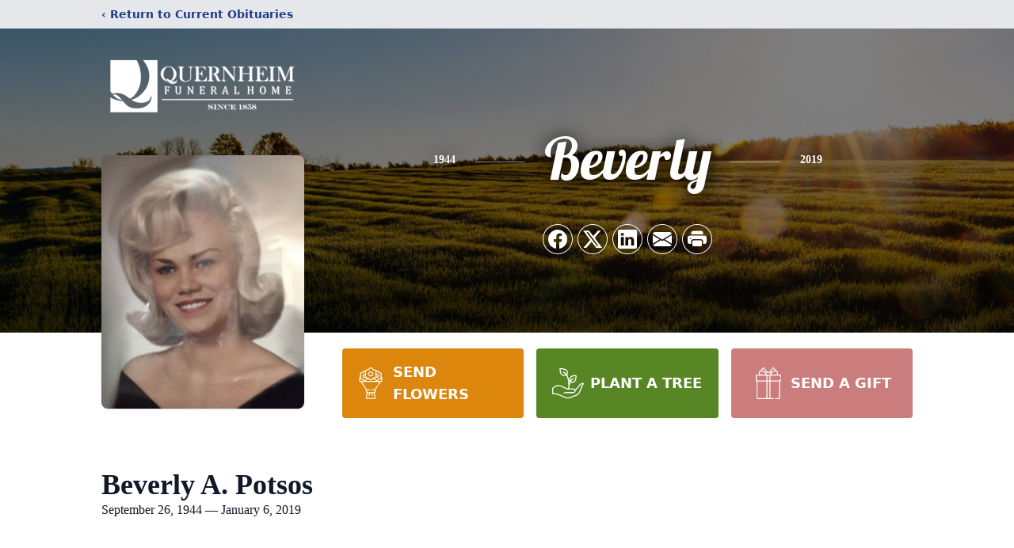

--- FILE ---
content_type: text/html; charset=utf-8
request_url: https://www.google.com/recaptcha/enterprise/anchor?ar=1&k=6LdCrBEjAAAAAKhBVNyt6ZA-OFy7HCXgpJJpc-4F&co=aHR0cHM6Ly93d3cucXVlcm5oZWltZnVuZXJhbGhvbWUuY29tOjQ0Mw..&hl=en&type=image&v=N67nZn4AqZkNcbeMu4prBgzg&theme=light&size=invisible&badge=bottomright&anchor-ms=20000&execute-ms=30000&cb=kyz4ey4aq8cd
body_size: 48850
content:
<!DOCTYPE HTML><html dir="ltr" lang="en"><head><meta http-equiv="Content-Type" content="text/html; charset=UTF-8">
<meta http-equiv="X-UA-Compatible" content="IE=edge">
<title>reCAPTCHA</title>
<style type="text/css">
/* cyrillic-ext */
@font-face {
  font-family: 'Roboto';
  font-style: normal;
  font-weight: 400;
  font-stretch: 100%;
  src: url(//fonts.gstatic.com/s/roboto/v48/KFO7CnqEu92Fr1ME7kSn66aGLdTylUAMa3GUBHMdazTgWw.woff2) format('woff2');
  unicode-range: U+0460-052F, U+1C80-1C8A, U+20B4, U+2DE0-2DFF, U+A640-A69F, U+FE2E-FE2F;
}
/* cyrillic */
@font-face {
  font-family: 'Roboto';
  font-style: normal;
  font-weight: 400;
  font-stretch: 100%;
  src: url(//fonts.gstatic.com/s/roboto/v48/KFO7CnqEu92Fr1ME7kSn66aGLdTylUAMa3iUBHMdazTgWw.woff2) format('woff2');
  unicode-range: U+0301, U+0400-045F, U+0490-0491, U+04B0-04B1, U+2116;
}
/* greek-ext */
@font-face {
  font-family: 'Roboto';
  font-style: normal;
  font-weight: 400;
  font-stretch: 100%;
  src: url(//fonts.gstatic.com/s/roboto/v48/KFO7CnqEu92Fr1ME7kSn66aGLdTylUAMa3CUBHMdazTgWw.woff2) format('woff2');
  unicode-range: U+1F00-1FFF;
}
/* greek */
@font-face {
  font-family: 'Roboto';
  font-style: normal;
  font-weight: 400;
  font-stretch: 100%;
  src: url(//fonts.gstatic.com/s/roboto/v48/KFO7CnqEu92Fr1ME7kSn66aGLdTylUAMa3-UBHMdazTgWw.woff2) format('woff2');
  unicode-range: U+0370-0377, U+037A-037F, U+0384-038A, U+038C, U+038E-03A1, U+03A3-03FF;
}
/* math */
@font-face {
  font-family: 'Roboto';
  font-style: normal;
  font-weight: 400;
  font-stretch: 100%;
  src: url(//fonts.gstatic.com/s/roboto/v48/KFO7CnqEu92Fr1ME7kSn66aGLdTylUAMawCUBHMdazTgWw.woff2) format('woff2');
  unicode-range: U+0302-0303, U+0305, U+0307-0308, U+0310, U+0312, U+0315, U+031A, U+0326-0327, U+032C, U+032F-0330, U+0332-0333, U+0338, U+033A, U+0346, U+034D, U+0391-03A1, U+03A3-03A9, U+03B1-03C9, U+03D1, U+03D5-03D6, U+03F0-03F1, U+03F4-03F5, U+2016-2017, U+2034-2038, U+203C, U+2040, U+2043, U+2047, U+2050, U+2057, U+205F, U+2070-2071, U+2074-208E, U+2090-209C, U+20D0-20DC, U+20E1, U+20E5-20EF, U+2100-2112, U+2114-2115, U+2117-2121, U+2123-214F, U+2190, U+2192, U+2194-21AE, U+21B0-21E5, U+21F1-21F2, U+21F4-2211, U+2213-2214, U+2216-22FF, U+2308-230B, U+2310, U+2319, U+231C-2321, U+2336-237A, U+237C, U+2395, U+239B-23B7, U+23D0, U+23DC-23E1, U+2474-2475, U+25AF, U+25B3, U+25B7, U+25BD, U+25C1, U+25CA, U+25CC, U+25FB, U+266D-266F, U+27C0-27FF, U+2900-2AFF, U+2B0E-2B11, U+2B30-2B4C, U+2BFE, U+3030, U+FF5B, U+FF5D, U+1D400-1D7FF, U+1EE00-1EEFF;
}
/* symbols */
@font-face {
  font-family: 'Roboto';
  font-style: normal;
  font-weight: 400;
  font-stretch: 100%;
  src: url(//fonts.gstatic.com/s/roboto/v48/KFO7CnqEu92Fr1ME7kSn66aGLdTylUAMaxKUBHMdazTgWw.woff2) format('woff2');
  unicode-range: U+0001-000C, U+000E-001F, U+007F-009F, U+20DD-20E0, U+20E2-20E4, U+2150-218F, U+2190, U+2192, U+2194-2199, U+21AF, U+21E6-21F0, U+21F3, U+2218-2219, U+2299, U+22C4-22C6, U+2300-243F, U+2440-244A, U+2460-24FF, U+25A0-27BF, U+2800-28FF, U+2921-2922, U+2981, U+29BF, U+29EB, U+2B00-2BFF, U+4DC0-4DFF, U+FFF9-FFFB, U+10140-1018E, U+10190-1019C, U+101A0, U+101D0-101FD, U+102E0-102FB, U+10E60-10E7E, U+1D2C0-1D2D3, U+1D2E0-1D37F, U+1F000-1F0FF, U+1F100-1F1AD, U+1F1E6-1F1FF, U+1F30D-1F30F, U+1F315, U+1F31C, U+1F31E, U+1F320-1F32C, U+1F336, U+1F378, U+1F37D, U+1F382, U+1F393-1F39F, U+1F3A7-1F3A8, U+1F3AC-1F3AF, U+1F3C2, U+1F3C4-1F3C6, U+1F3CA-1F3CE, U+1F3D4-1F3E0, U+1F3ED, U+1F3F1-1F3F3, U+1F3F5-1F3F7, U+1F408, U+1F415, U+1F41F, U+1F426, U+1F43F, U+1F441-1F442, U+1F444, U+1F446-1F449, U+1F44C-1F44E, U+1F453, U+1F46A, U+1F47D, U+1F4A3, U+1F4B0, U+1F4B3, U+1F4B9, U+1F4BB, U+1F4BF, U+1F4C8-1F4CB, U+1F4D6, U+1F4DA, U+1F4DF, U+1F4E3-1F4E6, U+1F4EA-1F4ED, U+1F4F7, U+1F4F9-1F4FB, U+1F4FD-1F4FE, U+1F503, U+1F507-1F50B, U+1F50D, U+1F512-1F513, U+1F53E-1F54A, U+1F54F-1F5FA, U+1F610, U+1F650-1F67F, U+1F687, U+1F68D, U+1F691, U+1F694, U+1F698, U+1F6AD, U+1F6B2, U+1F6B9-1F6BA, U+1F6BC, U+1F6C6-1F6CF, U+1F6D3-1F6D7, U+1F6E0-1F6EA, U+1F6F0-1F6F3, U+1F6F7-1F6FC, U+1F700-1F7FF, U+1F800-1F80B, U+1F810-1F847, U+1F850-1F859, U+1F860-1F887, U+1F890-1F8AD, U+1F8B0-1F8BB, U+1F8C0-1F8C1, U+1F900-1F90B, U+1F93B, U+1F946, U+1F984, U+1F996, U+1F9E9, U+1FA00-1FA6F, U+1FA70-1FA7C, U+1FA80-1FA89, U+1FA8F-1FAC6, U+1FACE-1FADC, U+1FADF-1FAE9, U+1FAF0-1FAF8, U+1FB00-1FBFF;
}
/* vietnamese */
@font-face {
  font-family: 'Roboto';
  font-style: normal;
  font-weight: 400;
  font-stretch: 100%;
  src: url(//fonts.gstatic.com/s/roboto/v48/KFO7CnqEu92Fr1ME7kSn66aGLdTylUAMa3OUBHMdazTgWw.woff2) format('woff2');
  unicode-range: U+0102-0103, U+0110-0111, U+0128-0129, U+0168-0169, U+01A0-01A1, U+01AF-01B0, U+0300-0301, U+0303-0304, U+0308-0309, U+0323, U+0329, U+1EA0-1EF9, U+20AB;
}
/* latin-ext */
@font-face {
  font-family: 'Roboto';
  font-style: normal;
  font-weight: 400;
  font-stretch: 100%;
  src: url(//fonts.gstatic.com/s/roboto/v48/KFO7CnqEu92Fr1ME7kSn66aGLdTylUAMa3KUBHMdazTgWw.woff2) format('woff2');
  unicode-range: U+0100-02BA, U+02BD-02C5, U+02C7-02CC, U+02CE-02D7, U+02DD-02FF, U+0304, U+0308, U+0329, U+1D00-1DBF, U+1E00-1E9F, U+1EF2-1EFF, U+2020, U+20A0-20AB, U+20AD-20C0, U+2113, U+2C60-2C7F, U+A720-A7FF;
}
/* latin */
@font-face {
  font-family: 'Roboto';
  font-style: normal;
  font-weight: 400;
  font-stretch: 100%;
  src: url(//fonts.gstatic.com/s/roboto/v48/KFO7CnqEu92Fr1ME7kSn66aGLdTylUAMa3yUBHMdazQ.woff2) format('woff2');
  unicode-range: U+0000-00FF, U+0131, U+0152-0153, U+02BB-02BC, U+02C6, U+02DA, U+02DC, U+0304, U+0308, U+0329, U+2000-206F, U+20AC, U+2122, U+2191, U+2193, U+2212, U+2215, U+FEFF, U+FFFD;
}
/* cyrillic-ext */
@font-face {
  font-family: 'Roboto';
  font-style: normal;
  font-weight: 500;
  font-stretch: 100%;
  src: url(//fonts.gstatic.com/s/roboto/v48/KFO7CnqEu92Fr1ME7kSn66aGLdTylUAMa3GUBHMdazTgWw.woff2) format('woff2');
  unicode-range: U+0460-052F, U+1C80-1C8A, U+20B4, U+2DE0-2DFF, U+A640-A69F, U+FE2E-FE2F;
}
/* cyrillic */
@font-face {
  font-family: 'Roboto';
  font-style: normal;
  font-weight: 500;
  font-stretch: 100%;
  src: url(//fonts.gstatic.com/s/roboto/v48/KFO7CnqEu92Fr1ME7kSn66aGLdTylUAMa3iUBHMdazTgWw.woff2) format('woff2');
  unicode-range: U+0301, U+0400-045F, U+0490-0491, U+04B0-04B1, U+2116;
}
/* greek-ext */
@font-face {
  font-family: 'Roboto';
  font-style: normal;
  font-weight: 500;
  font-stretch: 100%;
  src: url(//fonts.gstatic.com/s/roboto/v48/KFO7CnqEu92Fr1ME7kSn66aGLdTylUAMa3CUBHMdazTgWw.woff2) format('woff2');
  unicode-range: U+1F00-1FFF;
}
/* greek */
@font-face {
  font-family: 'Roboto';
  font-style: normal;
  font-weight: 500;
  font-stretch: 100%;
  src: url(//fonts.gstatic.com/s/roboto/v48/KFO7CnqEu92Fr1ME7kSn66aGLdTylUAMa3-UBHMdazTgWw.woff2) format('woff2');
  unicode-range: U+0370-0377, U+037A-037F, U+0384-038A, U+038C, U+038E-03A1, U+03A3-03FF;
}
/* math */
@font-face {
  font-family: 'Roboto';
  font-style: normal;
  font-weight: 500;
  font-stretch: 100%;
  src: url(//fonts.gstatic.com/s/roboto/v48/KFO7CnqEu92Fr1ME7kSn66aGLdTylUAMawCUBHMdazTgWw.woff2) format('woff2');
  unicode-range: U+0302-0303, U+0305, U+0307-0308, U+0310, U+0312, U+0315, U+031A, U+0326-0327, U+032C, U+032F-0330, U+0332-0333, U+0338, U+033A, U+0346, U+034D, U+0391-03A1, U+03A3-03A9, U+03B1-03C9, U+03D1, U+03D5-03D6, U+03F0-03F1, U+03F4-03F5, U+2016-2017, U+2034-2038, U+203C, U+2040, U+2043, U+2047, U+2050, U+2057, U+205F, U+2070-2071, U+2074-208E, U+2090-209C, U+20D0-20DC, U+20E1, U+20E5-20EF, U+2100-2112, U+2114-2115, U+2117-2121, U+2123-214F, U+2190, U+2192, U+2194-21AE, U+21B0-21E5, U+21F1-21F2, U+21F4-2211, U+2213-2214, U+2216-22FF, U+2308-230B, U+2310, U+2319, U+231C-2321, U+2336-237A, U+237C, U+2395, U+239B-23B7, U+23D0, U+23DC-23E1, U+2474-2475, U+25AF, U+25B3, U+25B7, U+25BD, U+25C1, U+25CA, U+25CC, U+25FB, U+266D-266F, U+27C0-27FF, U+2900-2AFF, U+2B0E-2B11, U+2B30-2B4C, U+2BFE, U+3030, U+FF5B, U+FF5D, U+1D400-1D7FF, U+1EE00-1EEFF;
}
/* symbols */
@font-face {
  font-family: 'Roboto';
  font-style: normal;
  font-weight: 500;
  font-stretch: 100%;
  src: url(//fonts.gstatic.com/s/roboto/v48/KFO7CnqEu92Fr1ME7kSn66aGLdTylUAMaxKUBHMdazTgWw.woff2) format('woff2');
  unicode-range: U+0001-000C, U+000E-001F, U+007F-009F, U+20DD-20E0, U+20E2-20E4, U+2150-218F, U+2190, U+2192, U+2194-2199, U+21AF, U+21E6-21F0, U+21F3, U+2218-2219, U+2299, U+22C4-22C6, U+2300-243F, U+2440-244A, U+2460-24FF, U+25A0-27BF, U+2800-28FF, U+2921-2922, U+2981, U+29BF, U+29EB, U+2B00-2BFF, U+4DC0-4DFF, U+FFF9-FFFB, U+10140-1018E, U+10190-1019C, U+101A0, U+101D0-101FD, U+102E0-102FB, U+10E60-10E7E, U+1D2C0-1D2D3, U+1D2E0-1D37F, U+1F000-1F0FF, U+1F100-1F1AD, U+1F1E6-1F1FF, U+1F30D-1F30F, U+1F315, U+1F31C, U+1F31E, U+1F320-1F32C, U+1F336, U+1F378, U+1F37D, U+1F382, U+1F393-1F39F, U+1F3A7-1F3A8, U+1F3AC-1F3AF, U+1F3C2, U+1F3C4-1F3C6, U+1F3CA-1F3CE, U+1F3D4-1F3E0, U+1F3ED, U+1F3F1-1F3F3, U+1F3F5-1F3F7, U+1F408, U+1F415, U+1F41F, U+1F426, U+1F43F, U+1F441-1F442, U+1F444, U+1F446-1F449, U+1F44C-1F44E, U+1F453, U+1F46A, U+1F47D, U+1F4A3, U+1F4B0, U+1F4B3, U+1F4B9, U+1F4BB, U+1F4BF, U+1F4C8-1F4CB, U+1F4D6, U+1F4DA, U+1F4DF, U+1F4E3-1F4E6, U+1F4EA-1F4ED, U+1F4F7, U+1F4F9-1F4FB, U+1F4FD-1F4FE, U+1F503, U+1F507-1F50B, U+1F50D, U+1F512-1F513, U+1F53E-1F54A, U+1F54F-1F5FA, U+1F610, U+1F650-1F67F, U+1F687, U+1F68D, U+1F691, U+1F694, U+1F698, U+1F6AD, U+1F6B2, U+1F6B9-1F6BA, U+1F6BC, U+1F6C6-1F6CF, U+1F6D3-1F6D7, U+1F6E0-1F6EA, U+1F6F0-1F6F3, U+1F6F7-1F6FC, U+1F700-1F7FF, U+1F800-1F80B, U+1F810-1F847, U+1F850-1F859, U+1F860-1F887, U+1F890-1F8AD, U+1F8B0-1F8BB, U+1F8C0-1F8C1, U+1F900-1F90B, U+1F93B, U+1F946, U+1F984, U+1F996, U+1F9E9, U+1FA00-1FA6F, U+1FA70-1FA7C, U+1FA80-1FA89, U+1FA8F-1FAC6, U+1FACE-1FADC, U+1FADF-1FAE9, U+1FAF0-1FAF8, U+1FB00-1FBFF;
}
/* vietnamese */
@font-face {
  font-family: 'Roboto';
  font-style: normal;
  font-weight: 500;
  font-stretch: 100%;
  src: url(//fonts.gstatic.com/s/roboto/v48/KFO7CnqEu92Fr1ME7kSn66aGLdTylUAMa3OUBHMdazTgWw.woff2) format('woff2');
  unicode-range: U+0102-0103, U+0110-0111, U+0128-0129, U+0168-0169, U+01A0-01A1, U+01AF-01B0, U+0300-0301, U+0303-0304, U+0308-0309, U+0323, U+0329, U+1EA0-1EF9, U+20AB;
}
/* latin-ext */
@font-face {
  font-family: 'Roboto';
  font-style: normal;
  font-weight: 500;
  font-stretch: 100%;
  src: url(//fonts.gstatic.com/s/roboto/v48/KFO7CnqEu92Fr1ME7kSn66aGLdTylUAMa3KUBHMdazTgWw.woff2) format('woff2');
  unicode-range: U+0100-02BA, U+02BD-02C5, U+02C7-02CC, U+02CE-02D7, U+02DD-02FF, U+0304, U+0308, U+0329, U+1D00-1DBF, U+1E00-1E9F, U+1EF2-1EFF, U+2020, U+20A0-20AB, U+20AD-20C0, U+2113, U+2C60-2C7F, U+A720-A7FF;
}
/* latin */
@font-face {
  font-family: 'Roboto';
  font-style: normal;
  font-weight: 500;
  font-stretch: 100%;
  src: url(//fonts.gstatic.com/s/roboto/v48/KFO7CnqEu92Fr1ME7kSn66aGLdTylUAMa3yUBHMdazQ.woff2) format('woff2');
  unicode-range: U+0000-00FF, U+0131, U+0152-0153, U+02BB-02BC, U+02C6, U+02DA, U+02DC, U+0304, U+0308, U+0329, U+2000-206F, U+20AC, U+2122, U+2191, U+2193, U+2212, U+2215, U+FEFF, U+FFFD;
}
/* cyrillic-ext */
@font-face {
  font-family: 'Roboto';
  font-style: normal;
  font-weight: 900;
  font-stretch: 100%;
  src: url(//fonts.gstatic.com/s/roboto/v48/KFO7CnqEu92Fr1ME7kSn66aGLdTylUAMa3GUBHMdazTgWw.woff2) format('woff2');
  unicode-range: U+0460-052F, U+1C80-1C8A, U+20B4, U+2DE0-2DFF, U+A640-A69F, U+FE2E-FE2F;
}
/* cyrillic */
@font-face {
  font-family: 'Roboto';
  font-style: normal;
  font-weight: 900;
  font-stretch: 100%;
  src: url(//fonts.gstatic.com/s/roboto/v48/KFO7CnqEu92Fr1ME7kSn66aGLdTylUAMa3iUBHMdazTgWw.woff2) format('woff2');
  unicode-range: U+0301, U+0400-045F, U+0490-0491, U+04B0-04B1, U+2116;
}
/* greek-ext */
@font-face {
  font-family: 'Roboto';
  font-style: normal;
  font-weight: 900;
  font-stretch: 100%;
  src: url(//fonts.gstatic.com/s/roboto/v48/KFO7CnqEu92Fr1ME7kSn66aGLdTylUAMa3CUBHMdazTgWw.woff2) format('woff2');
  unicode-range: U+1F00-1FFF;
}
/* greek */
@font-face {
  font-family: 'Roboto';
  font-style: normal;
  font-weight: 900;
  font-stretch: 100%;
  src: url(//fonts.gstatic.com/s/roboto/v48/KFO7CnqEu92Fr1ME7kSn66aGLdTylUAMa3-UBHMdazTgWw.woff2) format('woff2');
  unicode-range: U+0370-0377, U+037A-037F, U+0384-038A, U+038C, U+038E-03A1, U+03A3-03FF;
}
/* math */
@font-face {
  font-family: 'Roboto';
  font-style: normal;
  font-weight: 900;
  font-stretch: 100%;
  src: url(//fonts.gstatic.com/s/roboto/v48/KFO7CnqEu92Fr1ME7kSn66aGLdTylUAMawCUBHMdazTgWw.woff2) format('woff2');
  unicode-range: U+0302-0303, U+0305, U+0307-0308, U+0310, U+0312, U+0315, U+031A, U+0326-0327, U+032C, U+032F-0330, U+0332-0333, U+0338, U+033A, U+0346, U+034D, U+0391-03A1, U+03A3-03A9, U+03B1-03C9, U+03D1, U+03D5-03D6, U+03F0-03F1, U+03F4-03F5, U+2016-2017, U+2034-2038, U+203C, U+2040, U+2043, U+2047, U+2050, U+2057, U+205F, U+2070-2071, U+2074-208E, U+2090-209C, U+20D0-20DC, U+20E1, U+20E5-20EF, U+2100-2112, U+2114-2115, U+2117-2121, U+2123-214F, U+2190, U+2192, U+2194-21AE, U+21B0-21E5, U+21F1-21F2, U+21F4-2211, U+2213-2214, U+2216-22FF, U+2308-230B, U+2310, U+2319, U+231C-2321, U+2336-237A, U+237C, U+2395, U+239B-23B7, U+23D0, U+23DC-23E1, U+2474-2475, U+25AF, U+25B3, U+25B7, U+25BD, U+25C1, U+25CA, U+25CC, U+25FB, U+266D-266F, U+27C0-27FF, U+2900-2AFF, U+2B0E-2B11, U+2B30-2B4C, U+2BFE, U+3030, U+FF5B, U+FF5D, U+1D400-1D7FF, U+1EE00-1EEFF;
}
/* symbols */
@font-face {
  font-family: 'Roboto';
  font-style: normal;
  font-weight: 900;
  font-stretch: 100%;
  src: url(//fonts.gstatic.com/s/roboto/v48/KFO7CnqEu92Fr1ME7kSn66aGLdTylUAMaxKUBHMdazTgWw.woff2) format('woff2');
  unicode-range: U+0001-000C, U+000E-001F, U+007F-009F, U+20DD-20E0, U+20E2-20E4, U+2150-218F, U+2190, U+2192, U+2194-2199, U+21AF, U+21E6-21F0, U+21F3, U+2218-2219, U+2299, U+22C4-22C6, U+2300-243F, U+2440-244A, U+2460-24FF, U+25A0-27BF, U+2800-28FF, U+2921-2922, U+2981, U+29BF, U+29EB, U+2B00-2BFF, U+4DC0-4DFF, U+FFF9-FFFB, U+10140-1018E, U+10190-1019C, U+101A0, U+101D0-101FD, U+102E0-102FB, U+10E60-10E7E, U+1D2C0-1D2D3, U+1D2E0-1D37F, U+1F000-1F0FF, U+1F100-1F1AD, U+1F1E6-1F1FF, U+1F30D-1F30F, U+1F315, U+1F31C, U+1F31E, U+1F320-1F32C, U+1F336, U+1F378, U+1F37D, U+1F382, U+1F393-1F39F, U+1F3A7-1F3A8, U+1F3AC-1F3AF, U+1F3C2, U+1F3C4-1F3C6, U+1F3CA-1F3CE, U+1F3D4-1F3E0, U+1F3ED, U+1F3F1-1F3F3, U+1F3F5-1F3F7, U+1F408, U+1F415, U+1F41F, U+1F426, U+1F43F, U+1F441-1F442, U+1F444, U+1F446-1F449, U+1F44C-1F44E, U+1F453, U+1F46A, U+1F47D, U+1F4A3, U+1F4B0, U+1F4B3, U+1F4B9, U+1F4BB, U+1F4BF, U+1F4C8-1F4CB, U+1F4D6, U+1F4DA, U+1F4DF, U+1F4E3-1F4E6, U+1F4EA-1F4ED, U+1F4F7, U+1F4F9-1F4FB, U+1F4FD-1F4FE, U+1F503, U+1F507-1F50B, U+1F50D, U+1F512-1F513, U+1F53E-1F54A, U+1F54F-1F5FA, U+1F610, U+1F650-1F67F, U+1F687, U+1F68D, U+1F691, U+1F694, U+1F698, U+1F6AD, U+1F6B2, U+1F6B9-1F6BA, U+1F6BC, U+1F6C6-1F6CF, U+1F6D3-1F6D7, U+1F6E0-1F6EA, U+1F6F0-1F6F3, U+1F6F7-1F6FC, U+1F700-1F7FF, U+1F800-1F80B, U+1F810-1F847, U+1F850-1F859, U+1F860-1F887, U+1F890-1F8AD, U+1F8B0-1F8BB, U+1F8C0-1F8C1, U+1F900-1F90B, U+1F93B, U+1F946, U+1F984, U+1F996, U+1F9E9, U+1FA00-1FA6F, U+1FA70-1FA7C, U+1FA80-1FA89, U+1FA8F-1FAC6, U+1FACE-1FADC, U+1FADF-1FAE9, U+1FAF0-1FAF8, U+1FB00-1FBFF;
}
/* vietnamese */
@font-face {
  font-family: 'Roboto';
  font-style: normal;
  font-weight: 900;
  font-stretch: 100%;
  src: url(//fonts.gstatic.com/s/roboto/v48/KFO7CnqEu92Fr1ME7kSn66aGLdTylUAMa3OUBHMdazTgWw.woff2) format('woff2');
  unicode-range: U+0102-0103, U+0110-0111, U+0128-0129, U+0168-0169, U+01A0-01A1, U+01AF-01B0, U+0300-0301, U+0303-0304, U+0308-0309, U+0323, U+0329, U+1EA0-1EF9, U+20AB;
}
/* latin-ext */
@font-face {
  font-family: 'Roboto';
  font-style: normal;
  font-weight: 900;
  font-stretch: 100%;
  src: url(//fonts.gstatic.com/s/roboto/v48/KFO7CnqEu92Fr1ME7kSn66aGLdTylUAMa3KUBHMdazTgWw.woff2) format('woff2');
  unicode-range: U+0100-02BA, U+02BD-02C5, U+02C7-02CC, U+02CE-02D7, U+02DD-02FF, U+0304, U+0308, U+0329, U+1D00-1DBF, U+1E00-1E9F, U+1EF2-1EFF, U+2020, U+20A0-20AB, U+20AD-20C0, U+2113, U+2C60-2C7F, U+A720-A7FF;
}
/* latin */
@font-face {
  font-family: 'Roboto';
  font-style: normal;
  font-weight: 900;
  font-stretch: 100%;
  src: url(//fonts.gstatic.com/s/roboto/v48/KFO7CnqEu92Fr1ME7kSn66aGLdTylUAMa3yUBHMdazQ.woff2) format('woff2');
  unicode-range: U+0000-00FF, U+0131, U+0152-0153, U+02BB-02BC, U+02C6, U+02DA, U+02DC, U+0304, U+0308, U+0329, U+2000-206F, U+20AC, U+2122, U+2191, U+2193, U+2212, U+2215, U+FEFF, U+FFFD;
}

</style>
<link rel="stylesheet" type="text/css" href="https://www.gstatic.com/recaptcha/releases/N67nZn4AqZkNcbeMu4prBgzg/styles__ltr.css">
<script nonce="Eevx_I0eqV84a7JONTdaXQ" type="text/javascript">window['__recaptcha_api'] = 'https://www.google.com/recaptcha/enterprise/';</script>
<script type="text/javascript" src="https://www.gstatic.com/recaptcha/releases/N67nZn4AqZkNcbeMu4prBgzg/recaptcha__en.js" nonce="Eevx_I0eqV84a7JONTdaXQ">
      
    </script></head>
<body><div id="rc-anchor-alert" class="rc-anchor-alert"></div>
<input type="hidden" id="recaptcha-token" value="[base64]">
<script type="text/javascript" nonce="Eevx_I0eqV84a7JONTdaXQ">
      recaptcha.anchor.Main.init("[\x22ainput\x22,[\x22bgdata\x22,\x22\x22,\[base64]/[base64]/[base64]/ZyhXLGgpOnEoW04sMjEsbF0sVywwKSxoKSxmYWxzZSxmYWxzZSl9Y2F0Y2goayl7RygzNTgsVyk/[base64]/[base64]/[base64]/[base64]/[base64]/[base64]/[base64]/bmV3IEJbT10oRFswXSk6dz09Mj9uZXcgQltPXShEWzBdLERbMV0pOnc9PTM/bmV3IEJbT10oRFswXSxEWzFdLERbMl0pOnc9PTQ/[base64]/[base64]/[base64]/[base64]/[base64]\\u003d\x22,\[base64]\x22,\[base64]/[base64]/wrnDpsK5GsOxw6Frw7YTw4dNFMOCw7HCjsOiw7DCgsOgwoAUEsOhC2bChiRhwr8mw6p1L8KeJBd7AgTCvsKHVw5yNH9wwqQDwpzCqBvCpnJuwpcELcOfd8OqwoNBR8O2Dmk9woXChsKjTsORwr/DqlhwA8KGw6TClMOuUAjDgsOqUMOkw4zDjMK4A8OaSsOSwrXDq20Pw4cOwqnDrlJtTsKRahJ0w7zCki3CucOHXMOFXcOvw67CjcOLRMKZwrXDnMOnwrNnZkMzwrnCisK7w6dKfsOWRsKDwolXXsKfwqFaw4fCqcOwc8Ofw6TDsMKzL1TDmg/DscKew7jCvcKja0twFMO8RsOrwqcOwpQwO1MkBBRiwqzCh3bCq8K5cQDDs0vClHYIVHXDsgQFC8KncsOFEGvCp0vDsMKqwqVlwrMoLgTCtsK+w5oDDFjCphLDuHhTJMO/[base64]/ChAPCnTzDmsKAcQ/CljrCksK6w7lvwoXDsMOXfcK3wqUDLT5gw5bDn8KiQjRMDcO/T8OVC0LCq8Oqwp01MMKiMz4gw5/[base64]/DosOWwp7CtsOwXSPDjFjDtMOqwrwAbAXClsOGwrDCtcKvNMK6w60/OFXCiUZiPD/DrMOEPzLDhgLDmQVswqFYcgHCmmx6w7LDhAE2wqTCssO7w4HClDXDnsKKw6x1wprDl8OLw5MFw48Iwr7DuhbDiMO9MxNKX8KKHBUUGsOLwpnCv8OUw4jCn8Knw4PCnMKpXmHDpcO1wo7DtcOqH2wIw5pkGBFYJ8OjFcOOW8KJwo5Rw6dLIRECw6/DmVZbwqYtw7fCvDoewpXCgMOBwrjCqGRpdCU4UAbCkMOqIhkcwopeXcOKwpdlccKQcsKdw6DDozjDpsODw7jDryxYwoDDqy3CpsK1eMKGwp/CjURBwps+LMOkw5cQIBHCpElPdsOGwo7DvsORw5PCsgkpwpUuFhLDqRXClGXDmMOKRzQWw7DCg8OEw6vCu8KowqvCtsK2CTjCs8OQw4TCq05RwrDCsn/Dk8O3IcKZwqDChMKhcy3DrWHCgMKgSsKYw7LCojV8w5jDoMOaw7N/[base64]/CqcKtBz84w4TChTbCrjZewqkNw7fCmEwKaDEMwpzCtcKSEsKuJxXCrQnDtcKIwpLDkmBtdMKSQFrDty7CisOYwp1maxHCvcK1fDI+LTLCgcOewr5hw6TDmMODw4HCl8OJwo/[base64]/Dm8O+wozCjAgiWMOkS8Otw5MseMKLw4DCpA83w4vCmcOHY2fDsxXCmsKKw4vDlzDDvksnCsKfNjvDrXnCusOPw50fYsKHMEU4ScKFw67ClzbDocKXBsOZw6LDk8Kqwq0cdhbChWnDuQ8/[base64]/CqDoUwr4EOUhQW8KDw6DDlC7CrFbCqSNDw4LCk8O3IUnCoyhLZErCnmPCkmIrwrdmw6HDk8Krw47CrnbDuMOZwq/Cv8O8w4YRFcOgW8KlFhNaa3omSsOhw7htwpBjwpwHw6Iow59Gw7IxwqzDi8OfAnARwrREWC7DssK3GMKkw7fCnMKgHcO1EzvDrC/CjcO+ZT/CmsKdwrXCs8KwesOXT8OfBMK0dx3DicKkQjcPwo0DbsO6wrE5w5nDgsKHB0tdwoAaHcK+fMKOTB3ClEDDs8KMe8OWTMO3T8KATGcSw6QzwqYAw51VYMOhw6fCsl/DusOtw5PCjcKSw5TCkcKkw4nChsOmw63DpA90TFdVa8KswrIbeDLCoQXDuWjCu8K1CMKow48JUcKEVcKLc8KATmY1IMOoNAx9CwLDhi3DnBY2JsOxw4jCq8Ksw5YYTGnDnkRnwp3Dgg/DhFV5w7/[base64]/CgHXCvMOtIWhKw4FMwo97wrDDj0wRQEpvHsO0w6RAZTLDnMKoVMKnKcKgw55Yw53DhCzChlzCjCXDh8OWHsKGAnJ2GzBkTcKfEMOmHMO8OU86w7fCslfDgcOwRMKXwr3Co8OjwqhIFMKiwqXCky7CscKTwoXCjBIxwrNnw63CrMKRw53Ckm/Dtx87w7HCjcK9w4MewrnDhywewpLCvl5lGMODHMOow5duw5l0w7LDrMOUAylZwq8Nw5XDuD3DrWvDhRLDlWomwpogRsKqAlHDkh1BSFIuGsOXwrrCvDhTw63DmMO8w7rDslN5O3s6wr/Dp3jDtQY4Xz0cSMKBwqlDfMObw6TDgQ0PN8OLwpXCjMKiasOyNsOIwoN0csOtATQZScOxw5nCjMKIwqo5w7c6aUvCkyPDj8KOwrXDrcOaCzFTeG47HxbDsBLCjyLDoQlUwpPDlWjCuDPChsOGw5wfwqshMGRzE8OQw6zDkhI/wo/[base64]/HcOMLEjCmTFOTMOZw49yw6hfw7nCpsOPwqfDncKXH8OlPQ/Dm8OCwoTChUpmwrMtFsKow71hc8O7KAzDp1vCpWwlKMK6e1bCtcK+wr7CoQ7CogbCrcOrGDJhwpvDgyrChXnDtyYtKMOXTsKreh3DocKKwrTCucKBew7DgjYsH8OaSsOuwotnw6nCnsO5NMKbw4TDii7CoC/Cmm5LfsKkUmkCworCmhhQSMKlwqHCpUzCqwcvwq1swoA2N1TCgGLDjGPDglDDuXLDgSXCqsOawoZMw4QHw4HCvURHw6d/wpHCt3HCicK2w7zDvcODRMOcwq0+CDJWwpbDjcOew7kRw7PCssKdPQLDvxLDhxHCmsO1RcOow6RGw5JSwp1zw6MHwpgew6TDqcOxaMO6wq/Cn8OnRcKbFMKVH8KBVsOhw5bCry8kw6gfw4AFw5rDrifDulvCsVfDgGnCh13CoTQgIEQXwofDvhfDtMKcJwgwFiTDvsKgTwPDqiTDmhLCm8Kww4rDq8OPcGTDhDM3wqMnwqYRwq1jwrt4Q8KIUmJ3B1rCp8Kkw65Zw70tEcKXw7dsw5DDl1/[base64]/DugdfFGZ2w77CoyHClsK/XCFMMcOvLVbCocOhw4HDjybDnMO1VW1iwrFqwplVexDCiBfDrsOKw6gdw4jChE/[base64]/[base64]/Cgh1MS8KRf2TCgsKzYSt6T8ODwqcTLQ04a8OYwpzDsT7DnsOmTsOBVMO+McKww7Z1ZHdrU3ksfDNBwp/DgX0RJyVKw4Juw5Ubw5zDpWddTSMQKmTCqcK4w4lcTxIONMOqwpDDhiHCs8OUV2/[base64]/w4fChXjDlkwwNDsALEldw6PClzJ/CwFYfcKNwqIAw6/Ci8OeecOsw6J2IsK5TcKsXGEtw7fDgw7CqcK5wojChSrDk1HDiW0dRHt2bjgzTcKowoFowpV7IjgPwqfCkj9Bw5bCnGJsw5AGIkzCk20Iw4XCkMKVw7FACFjCl2TDtMK1FcKwwrfDu0QkIsKawr7Ds8OvA3Mhwp/[base64]/[base64]/Dpnslw6HDo8KPMcKcw5hoaAA8wq3CgMO5IXHCnHZHwq9Ew7VzHMKuZWoARcKpcE/ClB13wpIdwpHDqsOVU8KEaMK+w7oqw7PChMKbO8O2ScKvVsKEGUQnw4LCnMKCJR3CnmzDuMKaWV0rThgiDzrChMKkGMOGw7xXEcKJw7lGBHrDpi3CsmjCin/Ct8O0bxfDvMOhBMKPw7wUS8KPfRvClMKBa3x9e8KxIzVvw5VufcKQZjLDh8O0wqzCqENrXsK0eBY8wrkkw4vCk8O+JMKaX8KRw4RhwpXDtsK3w47Dl0YZLcOYwqdGwr/DjRsIw4TDijDClsKAwo42wr/DhRTDvRlCw4FoaMKKw77CqW/DjMKlwpLDlcOnw7sZUMOMw5Q0GcK/DcKwdsOXw77DlwJrwrJQbmc7Olc5Um/DmsK+LgDDt8O6fcOyw4HCgB/DjcKufgoEJsOnXiA3ZsOuCR7Ciy8GLcK7w73CqcKbEk/DjEPDlMOYwqbCocK0fMKww6rCvwPCm8O+wrM7wpcyPFPDmyEQw6AmwrNrfUh8wpnCucKTO8O8YkrDokcTwq/DjsO/w4/DglxFw6rDssKiXcKNLTlcahLDl0AQJ8KAw7LDolIcFF5yeR/CkhvDsiFSwqwAHwbCniDDtTEHMsOuwqLCh2/DlcKdWkoYwrhCfWUZw4TDs8Olw69nwr86w6ZdwoLDkRsfWF7CgkcDZMKMFMKtw6DCvSTDmQrDuAY5QMO1wqtvJ2DCnMO4wrzDmgrCl8OQwpTDp0diXT/DlEDCgcKawrVxwpbDs39EwprDn2EMw67DvkwWE8KUVsKkPcKrwplbw6/DuMOePGfDjyrDnSzCmmLDmGrDoUzCkSHCicKtGcKsOMKrH8KFUkvCtGYDwpbCpnEkFloDaiTDtWLCogPCt8OMaGJPw6dQw6t1woTDusOhSxwzw4jCqcOlwrrDisKjw67DtsO1QwPDgRE2IMKvwrnDlEYFwpxXSmvCiC02wqTCr8KiOB/DocKCOsO8w7zDkEoNN8Oew6LCvxhCbsOSw68Fw41Fw6DDkxbDmRwpC8KBw4Aow7cAw4QZTMONCh3DtsK1w5ARY8KnSsKHKVnDl8OANBMOw6A/[base64]/[base64]/DonnCicKQwp8NQ8KqBsKiwrPDr0zDnsOqwqt9wpUUL8O+w4gSZsKLw7XDq8K9wqvCmmbDnMK0wqhhwoFpwodAVMODwol0wpHDkD4gH1zDmMO5w4IGPCMOwofDoxLCncKpw4Yrw6XDsDbDmgRAREXDg0/Dk2I2EV/DkyjCssK+wobCgcKDw5oKX8OiUsOgw4zDswPCklXCphjDgBjDr0nCnsObw4ZJwoRFw5F2RwfCgsOdwp3Do8K9w77CvmPDocKWw7lVZwUZwoIpw6k2ZSDClsOzw5krw694HDDDhcKDe8KxRmE/[base64]/wpZQY8Ouw5wPLcOpwrDDtMOXw4ZtaMKVwpVdwpvCrQXDvcKXw6dnO8KmaEBBwpfChsKQWMK4ZwZaf8Ogw5Qbf8KmJ8Kuw6gSIWIXf8OZMcKcwopxPMKpT8OpwqpXw57DhU7DtsOew5rCvn/DqcONKkLCpsOgM8KrGsKkw7HDggFpMcK3wpTCh8KgNsOowr0lwofCkTAMw6IbK8KWw5PCiMO+bMO3RSDCvWAKexJmQSvCoybCksOiXXJAwqHDnEcswrrDs8Knw6bDpsOoA1HDuhzDrArDqTJEIsKHMBEhwp/Cr8OFDsOQNm0TQcKVw4ITw4zDq8OIdsKyWRLDhx/[base64]/CssOuGMO0N8OywopadcOnPMKPwqlXElh1QyN2wrrCsUzCkXBfBsO7aDLDgMKQPV3CnsKzG8Ozw5dpDBzCnzojK2XDgj43wo1awrTCvDVXw7xHPMKbbg0CG8KSwpMvwoRSVjFrJ8OowoETSsOuWcOQS8KrOi/[base64]/CrW/DkFLDniPDgMKsQMKcwqwEwptLUl1ewoDChjxBw4sKLkVkwohNXsKIHiTDvU8Kwo0LZsKHBcKHwpY6w6vDhsOYecOEL8OxJVcFw7bCmcKPdwZdf8Kew7IvwpvCvHPDsDvDoMOBwpZUVUQGd3kfwrB0w6Q6w4B1w7RyI0ENYk/Cnytkw5lVwopvwqLDi8OZw7LDnznCq8KiNDfDoTbDhsKTwoI7w5QeY2HDmsKROV99ZWQ9P2HDpx1iwrbDnMOxAcO2b8KmeRonw6klwq/[base64]/w47CikFFE8K2OsK+B07DisOTUMOdw6HCrlEKMGlPGX4uHCMtw77DmQVXbcOXw6fDvsOkw6nDiMO9S8OjwrnDr8OAw4LDnTF4a8OfTATDl8O3w7kMw77DmMOMJMKgSUfDnAPCtmx1w5vCpcK2w5JvN0QKMsKeNn/CkcOewp3Duj5HfMOKQgDDgWtJw4vChsKGYTLDjlx/w5bCuSvCmChXGAvCog81XScoMcKWw4nCgi7DicK+XmNXwqQ3w4fCm2E7Q8KmfFzCpyA5w5rDrXUWYMKVwoLDhDsQQCnChsOBdC8oIVrCrmwNwpRrw7ppWXVkwr0UZsOvLsKDFw9BBnV7wpHDtMOvaDXDlhwdFBrCr3w/[base64]/CocKZN2tvw6XCo8K7wqpGw6XDicK/TUDDkMKocgnDrkwTwoABb8KDe2RCw5lkwrE7wr7DrxPDlBAgw4TDrcOvw7UTBMKbwrbDlMKYw6XDilnCoTdcchvCvcO9RwQzwp5mwpFbw7jDlglGIcOGY1IkSlXCjsKwwrbDlEtAwoIiNBstACN4woFSBjQjw7dOw5QWUjR6wpjDkcKJw4/CgMKBwqtrFcOuwr/DhcKeMB/CqnjCiMOVK8ORQsOKw7TDpcKLQEVzU1LDkXIDCMOsVcKqciQJC2w2wpZdwqTChcKeVSA9P8KgwrXDocOcD8Knwp/[base64]/w7rDnVbDiE8kKyPDtsOKwo4Ow4nDmWXCtcOWZMK5NcKTw47DlMOOw5xTwqfCum/[base64]/Dm8KgwrhMCcKgeSwdcsKzwq9qw53Ct1vDrsOiw6w8D1A/w6cjS3Nrw71VeMKjE23DhcKdSGzCgsKPNMK/[base64]/Ch37CsSciw4EBRsKaw57Cs8O2RlElWcOFwrzDqUUTXMK3w7/[base64]/F8OYcMO6azx7Im4pwposFsKBw4vDuGNqw7Mkw5TDhsK8WMKVw5R5w7zDhTXCvhMfFSLDpVLCtR8Uw5tdwrl5ZGfCoMO8w67CqMK2w44Qw7rDlcO+w6RKwpUAVMOyA8OnC8KvRMOPw6XCusOqw5nDj8K1AGwlCTMuw6HDtcKyVwnCrlJIVMKmM8O+w6/Cq8KzH8OUQcK4wonDscKBwprDn8OUPS9Sw6cXwpccOMOzM8Ojf8OOw51FMcKqAknCvUjDr8KjwqlWdl/CuyXDi8KzSMO/f8OWOsOnw6N7IMKjfDA7XCbDq3/Dh8KAw6p/I33DjiNZXA9MaDsxEMOhwqLCgMOXUcOYS0w7GkfCsMO0XcOxG8Knw6MHWMKuwrJjAMKowp03MVoUNXdZSEkSc8OVHX3CsEfCoCsRwrhfwpnCr8O2FU01w7tFa8KBw7rCjMKWwqvCh8Ofw7XDscO2OMOrw6MYwrDCsmzDp8KOaMOaecOaVAzDu0lWw4M+X8Ouwo/DqGFzwqQaQsKRSzrDncOwwpFdw77Dn3U6w6nCqQBhw7HDrSAtwqwzw4FKe2zCqsOAMMOswp5xwpPCncKaw5bCvmvDu8KVYMKvw5TDqsKpBcOwwrDCmzTDjcOuLATDpEAiJ8ONwrrCv8O4Jkh7w6BGwoQvHWN/QsOKwp3DvMKqwprCiX/CrMOww5VIOBbCosKaZMKFwqPCgigMwoXCi8Osw5wLKcOowp1pfcKBIwTCrMOmPlrDoG3CjiDDsB/DjsOdw6kowq/DpXRLEyB8wqrDhnTCoztXG100IsOND8KoTlPDm8OsYWFKIGLCj1nDtMKuwrlwwovCjsKZwosewqYEw4LCql/DqcKOQUrCo37CunIYwpHDjsKbw4ZbcMKLw7XCrWYUw7jCvsK5wr8Iw6zCq2JyC8ODQXnDkMKOJcOdw4o4w4RtKHnDvMKdAjzCt0ISwq4rfcKwwozDlRjCp8KcwrdVw6XDszIkwr0mw5nCvT/DnEXDq8KNw57Cvz3DjMKSwprCicOpwpkBwqvDiA9QXWIQwqYMV8KtesKfEMOMwqM/fh/CpjnDmxLDt8OPBGzDrMK3wrrCl34Aw43DrMK3Og3Cg3REYcK3ZR3DtlgQO3ZdKsO9Ax8lFHXDixTDrXPDm8OQw43Dp8OFO8OzK3TCssKeeHEPPMK0w5Z3PQDDtHtxKcK9w6XDlsOtZcOUwrPCr33DvMK2w5ASwo/DhzHDjcO0w69/wrQXwonCm8KzGcOSw4F9wrTDi1/DrwA6w7vDkxvDpBjDoMOYUcOJbMO2Jmtlwr18wrULwo/DviFnbxQJwoVlbsKRAWcIwo/CqHweNijCq8OyR8Kvwptnw5jCv8OoecO7w7HDvcKIQBbDhcKQRsOGw73Dl3pNw44sw7bDr8OuQ1wPw5jDkDcSwobCmgrCsDkFS3fCusKKw7/CsS5Yw5nDlsKPLEhFw6zCthoPwq/Dr283wqLCqcKodcOCwpZuw4d0V8OTLkrDtMO5ZcKvfSjCoSBTB2IqGG7DqBU9G37Cs8KfBW9iw5MawpVWGQ4XQcOgwqjCoFPCh8OOYAbCqsKzKHc1wpJIwqY2S8K1bcOaw60fwobCv8Oew5kFwr4Uwr8sOz3DrXPCm8KSLlRRw5DDsS3CnsK/wrgWIsOhw6HCsjsFRcKUB3nCkcOGF8O6w7gjwr1Zwphrw58iHsOGBQsXwq1Mw6nDqMOYcC0yw4XDoUkbDMKdw6bCiMOAw5AZT2PCnMK1UMOgQgvDhyvCkWXCpMKANRbDrx/[base64]/[base64]/DhcKARcKxw6RdwrnCqQBjAcO8w6DDiGzDkDzDjsKSw4kJwp1pLk1gw7LDssO+w5/CpAFSw7XDnMKSwo0fcBptwrTDuEbCjgkywrjDjALDk2lsw4rDvl7CvjoLwpjCpwvCjMKvN8OvQcKDwpHDgDLClsOzCsOyen5VwrTDm2LCrcKhwqzDhMKtPcOIwoPDi3xAGcKxw6zDlsKjd8O5w5TCo8OfH8Kkwrtcw5FjcBgIX8OdPsKQwppNwq0RwrJCd0lhJkrDhD/DpsKjwqRsw6Erwr7CuyIbMmXCgwYuJ8OoSVl1QcKvOMKJwr/CgMOFw7/[base64]/DpsKnw7rCocKtRMOBdsOhw4HDqMKmdEtiw69+w54zDAx/[base64]/[base64]/w6HDm8KxwqY3w6d/woMkX0PDlFrClcKGTh9MwoRXAcKcesKewqo7RcKNwrEEwo1XAEEJw48tw6c4fcOTLG3CqijCsSJFwr/DrMKRwoHDn8Kew4/DiQ/Ct0/[base64]/DpXbCvsOxFcOywoxrwrEQf8OpwpFSwqDCkMKnJ8KPw58Qw6sIfMO6DsO6w4J3NcOBH8Kgwo5Zwp10THBzBXk2SsOTwpTCkSzDtmUuJTjDssK/wr7DoMOVwpzDpcKdF34vw6MvJ8OlVXfDkcKiw5Jpw5DCt8O4LsOuwo7CqkguwrXCsMO0wrlnISE2wqHDicKHVClIQ2zDjMOswpDCkxZ5EMKywrDDocK6wq3CpcKZKAHDimjDvMO3D8Oow6pAWU5gTT/DuWJVw6/[base64]/DsMKPJcKWwpJIBcK5w4LDmCdAw7EDwqNDbcKAYwXCisOCKsKlwpTDm8O1wosab2DCmHTDkDs0wpQOw7DCocO7eE/Dn8O2NW3DsMOCW8KodQjCvCNjw79lwrXCrD4RGcOJMRkMwqIDb8KxwpzDjFjClmPDsjrCnMOpwpfDg8KGAcOaaGMNw5BKW21kTsOkPlvCucObKcKuw4wHJCbDkSQiTF/[base64]/Z8O7Z8ORCMKxZVHCqnBfwpN8wojCgcKAQklRUMKgw7MwAWrCtWvChh/CqA5MKXPDrwUpCMKeD8KKHk7CusKAw5LClwPDnMKxw4lgTm9awql2w7/CuVpBw7/[base64]/GlgOd8O0w7gyasO8wqQsw4w2IWcMwpjCqE14wprDpWzDu8KYE8KrwrRFRMK+NsOfVsKiwqjDtFNHwqnCuMOtw7Rsw4fDi8O7w5PCrULCocOHw7UCGx/DpsOxWTpID8Kkw4Ubw50PP1dZwoZLw6F7BTbCmAU9JMOOE8OffsOawokzw79Rwo3DqEgrE3HCrgQiw6IiUHtxKMOcw4rDgiY/XHvCnxnClsKBNcOEw4TDuMODETh0SHxNTw3Cl3LCq0XCmB8hw7oHw4A2wol1aCoLecK/XhJaw6pjHHPCg8KpFDXCjsOac8OoYcOdwp7DpMOhwpAkwpRLw7UrT8OgXMK9w6HDssO3wrI/[base64]/DgsKqw4LCoi7DgcOWwoPCt11nwr7Ds8OPwrfCj8KQclPDiMODwoBFwqUTw4LDh8Krw494wrRqEBcbD8O/AgfDlAjCvsKZXcOGPcKYw5TDusOecMOfw7QZWMO/TlrDsyk9w6l5BsOubMO3fmc+w7hVBcKtFF7DrsKgLy/DssKuJMO+U2HCol5vGjjChz/[base64]/CjF8JEWAgw65IcsO3e1kaR2/DmGtYwpBSdsO/[base64]/w6skVsKiw559JcKVwpHDrcOLw6EjwoEuwplUWGAWFMKOwqp8N8OcwpzDh8Kmw75RBsKDGBMXwqc/TMK1w5XDgzFrwrfDj2MBwqtBwq7DusOYw6fCtsKKw5nDoE5kworCniwwISDCgcKxw7g+CmBvDWfCq1/CuWlfw5Z0wqLDiUsgwpjCtQ7DuX/CgMK7YQbCpjjDgBAcVRTCscKlWUxMw6fDv1rDmCXDqF1ywobDncOawqnCgR5Sw4MWYMOQAcOsw5nCvcOIX8KQSMOQwq/DucK8JcOiHMOKGsOOwp7ChsKRw5spwoPDon4Nw4tIwoU3w7wOwpHDhhLDhB/DscOJwrXCmEAVwrHDvcO5O2A+wr3DuXvCuQzDnGHDqjBPwpQtw64Jw64MSCRrA1l4OMKsD8OcwoMrw4DCrU90CTohw7zClMOVHMOidVQvwqfDtcOEw73Dm8OWwoQtwr/CicOsOsOlw73CpsO4Y1Ekw4DCkknClibCgEDCuh3CslDCvXMZcWcfwpJlwp7Ds2tOwp7DusOvwrjCu8KnwqFGwpd/R8OCwr1BNXwtw6BgHMOFwqcmw7M0B2Imw5cdQyfCkcOJHzh+wo3DsHXDvMK2w5/DosOuw63Dp8O7EMOaa8OMwox4GD9eBhrCvcKvEMO9ccKhDsKEwpHDmEPDmH/Djl5Ef1B1B8KpVDDCnj3Dh0jChcOiJcOAN8OewrwJXnXDv8O7wpnDvMKAAsK+wqNaw5XDhF3CkB4YEEtnwp7DgMOww5/CvcKlwooWw5pOE8KzPnfClcKyw4IWwofCjXTCqUMkw5HDviZBZMKYw4jCq11nw4QQGMKPwotRZgtUfhVuS8Kmf1EqRMORwrA6TTFBw5pTw6jDmMKddsOow6TDqgHDlMK5FcK7wrM7cMKQw7hpwrwjQsO/TMO3SEHCpmLDsnXCk8KVQMOwwqhedsKWw7kYUcOLccOMXwrDo8OAHRDDmzfDs8K5Yi/Cgnpqw7YmwqrCgcKPHizDn8Ofw45cw4bDgmjDgDXDnMK/NQlgVcKpMcOtwojCvcKOAcOhWhB6CgASwrHCqTbCg8Okw6vCrsO8UsK8LhHDiABbw6zDpsOywpfDrsOzRw7ClgQ/[base64]/CpsKEX8KPecK+wrJEYExJwrbDrsKGw4fCvcOpwo0ANl5sGMOKbcOCwoJDfyFWwoNAw7PDvsOqw5A+wp7DixVGwrTCu0k7w4TDpMKNJWPDlcOswrZ7w7vDoxzCinrCk8KxwpJKwo/Com7DkMK2w7Q4UcOSc1HDnsKJw71HJ8KQHsKXwoBiw4AqEcOdwqY5w7c4ICjDqgIjwq9UQxvCjExzAgDDnSbDgVVUwokFw5fCgGVOecKqacOkGkTCp8O5wrXDnkMkworCiMOZXcOTdsOdVnM8wpPDlcKYXcKnw5ktwostwp/DimDChE9/P1Q2D8Kzw50/MMOAw5DCmcKFw6lmTChKwp7DnS7CoMKDanNPFkvCghTDg14mZXJAw7zDv0t/f8KWY8K6KgfDkcOdw5bDuAnDmsOvIGjDqMKHwo1lw5AQTRx4DXTDtMOTBsKBUjxjTcKgw70Sw4nDsB3Dj0Afw43Ck8O5O8OjOlXDnylMw6tdwo/DjMKTYXLCpnxbDcORwrHDvMO6QsOtw7DDuHDDsA43UcKXKQdQX8K4X8KRwrwlw7UAwrPCksO6w7zCt1AUw6bCnRZDEcOlwqgaCsKiGW5yR8Ogw7LDosOGw7PCs1HCsMKxwr/[base64]/bMOxwp4Vw4Jxwo3CmRbCkMK9Y2/DvcKnw6NVw6EgXcOuwonChSVrJcKLw7FdSiXDt1RUw6vCpGDDoMK5WsKPLMOURMOww4Ixw57DpsK1EMKNwrzCkMOFfEMbwqAjwovClsOXbMOdwoV3w4bDucKGwr5/UFvDjsOXXMKtEMKtc10ZwqZ9T1BmwoTDs8K/w7t8VsK+X8OfEMKvw6PDoHTCj2F2w6LCrsKow4jDuivCmVoAw6UsW37CrXB8AsOiwotwwrrChsKOZlYcB8KWDcOHwrzDpcKUw7XChMOnLwXDvsOBQ8KIw7bDq0zCpsKzGE1VwoM3wrzDjMKKw5oFPcKaeFHDu8Kbw4vCmFvDgMO/dMOOwqB/[base64]/ClcKmQ3bCmETCgcKHD2rDssOvdjl8AcK0w7bCgTtEw5PDjsKew5nDrF8xd8K2YhZCeQIcw6d1bVx9BMKtw4BtY3ZmDVbDpcK+w6vCh8K1wrhyYTt9wqvCkjfDhQDDm8Oow78iTcKhQnxBw5BAJcOTwoYkRMOvw5I9wrXDuFPCh8KFDMOfU8KSQsKMZ8OBdsO8wq07FA/DjG3DmAcCwpNWwoImAGI6E8KdCcOuD8OoUMOPZsOSwrHCsAzCscKswrQBSsO9NcKOwocCKcKQG8O9wr3DqEJMwp4QE2PDlcKAI8O5AcO7w6p3w7zCtcK/FRZOPcKyNsOGPMKsLQs+EsKdw7PCjT/Dm8OhwqlXQMK6J3Asd8OEwrDCrMOrUMOSw7wFWMOdw6lfdmnClRHDn8Kgw4wyYMKww5AmNB9Rwr0MUMO/[base64]/OSLDk0RgwoDDsETCksO7wp86bMOJwr1cOXjDlDzDrxxAB8K6w4ZsRsO5Gx1IMTBjBxfCljJfO8OrFcOswq8NDUQKwr0cw5LCumR4WcOlWcKRVijDhz5IecO/w5XCo8OhLcOMw6J/w6bDjSgkJhEaQ8OVG3LCtsO9w5grA8O/wrkYEWFsw5LDv8O7w73DvsKICMOxw5soUsKdwoPDgxDCuMKTMcKDw44Bw4zDpBo/TjbCj8OGFkNLNcORBR1iEBHCpCnDhcOcwpnDjSALIR85LmDCssKdXMKiShgqwowWMsKaw7xIKMK5AsKxwpUfEnUjw5vDrsOgVWzDlMKyw74rw5HDpcKXwr/DjmzDoMKywqpaIsOhYVzClcK5wpjDpwAlCcKXw5Rjw4bCrRsdw5TDvsKow4jDi8K6w4AbwprDgMOKwp1fNhhEF2owdhDCpjpWBU4KZjEzwr82wp1hdcOHwp85OTzCosOvEcKiwpkUw4IOw4fCmsK5fDBwL1bCiUkSwprDtSQyw5/Do8O9ZcKcCATDm8O6aFnDsUIOXVLDi8Ofw5wHZcORw4FJw4tVwp1Lw5nDi8KVcsO6woclw5FyX8OdLMKEw4fDgcKpEkhPw5bCn1U8cUNcF8KxdyZYwrvDpQbCkARjRsOVScKXVxHCimbDhMOfw4/CosOhw4UhOQDCsRh8w4VFex8XKcKpeGdECEzDlhE4WGl6Rn0ndkAZdTXDjh5PfcKBw6BOw4zCqcKsCMOgw4M1w55QSWPCnsOVwpFYBSPCvipBwrrDrsKdKMOZwopqVcKOwrXDuMOgw5/CjzDChsKkw7BUSDvDgsKMLsK4GcK+JylGPwFmECnDoMK9w67CvBzDjMKGwrdLc8K7wooCN8KRScOLHsO4fVnDmTDDh8O2Mk3DnsOpPHUiSMKAChcBZcOmGWXDgsKww4k0w4/CgsOowpk+wox/wq3Djl3CkH3CtMKFZ8OyOhDCiMOPLEXCssK3HsODw7Mdw7JldU4iw6o5GVjCgMK9w6TDrF1AwqRHbMKWYsOhD8Kfwo07UUk3w5/DvMKVR8Kcw7/Ct8O/[base64]/[base64]/Cp8KZPALDhBtKwqFnDsK0TlDCvjZ7XGLDv8KRVxZmwrdjw7Rawq4VwotQGMKLL8OBw45Dwq8lCsKpcMOwwp8uw5XCpXxOwoRYwrPDmMK9w7/CkjJ2w6DCqcO/AcK6w6LCu8O5w484RhUDAMOYZsO/dQVJwqtFC8Kxwq3CrDMoXyvCocKKwpZkHMOrdHzDkcK0GR5HwoN0w4PDvnzCi1RGFxfCicKQJMKFwpkmMAp+OR8QZ8Ouw4VkOcOBCcOcGCVMw4/[base64]/DlMKHTkfClRrDhmbDgcOuAsKAwr8nTS/DsyTDv8ONwrbCscOSw6DCuGnDs8Ouwp/ClsKQwpjCk8OQQsOUYmgNDhHCk8KFw63CohRhYDJhRcKfPytmwqrDiTjDtcOQwqjCt8O+w5rDjjfDjR0sw6jCkz7Do0Iiw7TCvsKvVcKww6zDrsOGw4Aawotdw53Ct1wiw64Hw4MMJsKDwpPCtsO6KsK/woDCrjbCvMKmwrDCu8KxblHCkMOhw54Ew7Rtw50Aw5Yww5DDtnfCssKkw4TCkMKIwp3Dl8KYw6s0wr7DrCvCi0AEwrnCtinCoMOEWTJjVFTDjn/CtSsVNnZHw4TCvcKNwqDDrcOZL8ODCmQrw50kw7lOw6jDqsKBw5xLHMOiXU0dG8OTw7N1w54vbglQw5AcSsO7wo4GwqLCnsKPw7MTwqTDhMOpIMOmN8KvWMKMwo/ClMOOwrYMNBQLahECNMKrwp3Cp8KmwoDDu8Otw5FHw6oOGWBYLjvCkyknw7MsGcOIwqbChC7DpMKnfQXCg8KLw6jCjcKGA8O+w6XDi8ONw5HCuELCr1wywqbCvsOTw6Y1w4cSw6XDqcKFw7olccKLMsOsTMKfw4vDoiAySloyw5DCoyglwo/Cs8OWw6NpM8Ogwotyw47Cv8KtwptCwrhoFwNBdcKlw4Jpwp5ISXzDgsKBLzk/w7YXFFPCsMOHw4pSXsKBwrPDsUY4wpZ0w67CiEnDu35gw4HDng4zHRlZA2tmZ8KmwoY3wq88d8OlwqohwqFHYwLCg8K9w79Jw5onV8O2w43DhjcPwr3DvlDDjjhJKW47w6s/RsKnBMKVw5sbw5QnKcK6w5fCrkjCqAjChMO6w6vCrMO+eyTDiCvCqCYswqoGw4FaJzE6wqLDh8KbJH1cLMOhw6ZTGWJiwrh4Bi3CuWgKXMORwqh3wrNmJsOjfsOpURM7w5HCkwBRDAk/[base64]/Ckigow4XDq8Kaw4k/wowDAAdEGg7CsHbDlMKDwr84CWJzwrbDhSPCsm1+N1YDc8OHw455HSspAMOqw4/Cn8OAa8O/wqJJQURaLcOzwqB2KMOgw6fDpsOqKsOXcwZawqDDqHXDqMOrf3vCtMOKC2QVw6DCimbDpxnCsGY9wrAwwqIUw5Q4wpjCoBfDoXDClBUCw6AYwrtSw7/DpcKbwrTChsODH1DDgMOQbB46w4NWwrV0wopuw4sFanJbwpDDj8OPw6fClcKywphnREtRwotRXw/CuMOAwoPChsKuwoQ/[base64]/woLDoEzDgWISwqXDkXRQwq15M8Kow6UUGcKeW8OYJW9Aw4MsZ8OoXMK1F8K9fsKVXsKiewFrwqZRwpbCrcO8wqrCmcOaXsKZbcKAScOFwr3DiwsiFcOaPcKESsOywowaw6/DtHjChh0GwpNoaUjDgkJIAFTCo8OZw4MHwpZXUsOkcsKLw6zCoMKII1/Cl8O1b8OqXiwBB8OENBFWHcKrw5tQw63CmQzDvxDDryNbMllRMcKBwojCsMKMY1/CpcK3PsOYDsKlwpnDnEZtcXdtwp7DhMOfw5Jnw6rDjVbCggjDhFkTwq/CrnjDhhnChxgLw4UPLS1QwrbDjwzCk8O1w7rClgTDi8OsIMK1BcKmw6cacUcjw71ywrgSZRPDsCjCoQzDow/CiXPCpsKbJcKdw54JwpDDi2LDhMKzwq9vwq3DqsOJBHxXU8OBPcOawrE7woIpwocAE0PDojXDtsO2TjHCkMObe1dqw51sZMKRw5Ypw4xPZU0xw6TDs03DpGLCocOzJMOzOznDomZqYcKAw4HDusK0wp/[base64]/wrIWeih7AsKzMG3DsHonflvDgMKOwqfCjMK7OR7Dt8Oaw5YJY8KGw7TDmcOsw6fCtcKRW8O+wpl4w4Y/wp3CisKFwpDDo8Krwq3Dq8OKwrvDj0dsIQDCksOwaMO1PkVDw4hyw7vCtMK4w4LDlRzCl8KawrLDqARXCXAPKnHCjkzDgcO4wpljwo5AEsKvwonClcO8w6ckwr99w6MUw6hcwoR/B8OcOcK8EcO+QMKdw5UbFMOXXMO7w7LDlArCsMOPCDTCjcKww5sjwq95RkROTnTDtWkXw57Cr8OIKgAcw5LCg3DCrXkjL8K7c1koaicNHcKSV3E6FsORJsO/SmLDmMKOSyTDvcOswp9pcRbCtsKcw6zCglTCrT7Cpyp2w5bDuMKycsOFV8O8dH/Dq8O2O8ORw77CmjbCoGxdwqTDr8OPw4PCk3TCnifDg8OdEMK/Ok1AaMOMw6DDt8KlwrYrw6zDsMO6csOnw7F1woMAagzDiMKuwooeUTJPwpd+KgTCkwHCowvCuBxLw7Y9UcKvwq/[base64]/CmMKGTsKiPsO3ScKnI8OED15TwqARcyMbCzDCkR9Nw5LDsDxmwqB2DmZ0bsOiCMKhwpQUKsKiJw47wo0LYcK1w7olZMOJwodNw6cEBDnCrcOCw5thLcKUw55qTcO7bhfCpG/CiUPCmzTCgALCtwNKasOgLMOpwpABKx5jPMK6w6rDqi4pZcOuw716X8OqMcODwo0FwoUPwpJWw6/Ds0LDucOFWsKMT8O4KSHDrMKwwqFfB3DDs254w5Fkw6/DuVc9w4Q5Z2lAd1/CoyATCcKjMsKlw45acMO9w6PCvMObwpwlEwTCoMKew77DlMK2HcKEARJ8Em84wrYlwqAuwqFewrXChwPChMKtw6howpYnDcOPGwDCqyt8wr/Cg8OgwrnCnzXDmXU+acKRXMK/IcOvR8KPHQvCrlkbJRMNfkDDsiVAwpDCusK2WcKlw5ZQfsOgAsO+EMKRfgtoTRRyNwnDhCMWwrJdw6HDgX1ecMKqwpPDlcOTG8KQw7xBAFMvDcOjwrfCsAnDoTzCpMONaVFlwrUTwoRLdsKuUhLCosOXw7zCtTTCplhYw43DimHDrQrChwEUw63CrMO/w6Ncwqo7TcOTb3/CqsKBGMOfwpjDpw8VwoLDocKYUCwwXcOzGEMUUsOhIWrDlcKxw7HDtWlsbhFEw6bDnMOew5ZEwoXDmFjCjQ54wrbCjhFIwqomUic2cm7DlsK3w5rCr8K+w7oAECrCtQ9SwpA/LMKqMMKiwqzDjVcuSGLDiHnDnl1Kw78Jw6bCqxZ8SDgDH8K8wolJw6wmw7EdwqXDsmPCqFTCrcOMwoHDtSglZMKxwqzDkxsBQcO6w43DpsKNwqjDtTrCmxBpaMK5VsKZM8KowoTDtMKGH1puwr7Dk8K8cH4QbsK/PSXCvG4pwopBfA9oacONXk3DkEvCp8OXCMKKYT7Dl1pxVcOpIcKBw5LCsUNWf8OTwq/CrMKlw7fCjg1Zw7pNFMOYw4wSJWfDvDNMGGIbw5sNwoQ+bMOUMgllY8KoL0XDgU49QcOWw7t2w6vCsMOENsKRw6/[base64]/woAww6LCtMKAO1fCuxXDicKfUMKJbcOrwr88V8ONeMKZdE3DlzJYLMKSwrTCmCIcw5PDnMKJfcOpQMOfPV94wopCwrhIwpQcDipYWQrCuXfClMOAIXACw6jCjMKzwqXCvDIJw6wRwpbCsyLCjmZTwp/CssOgVcOCYcKqwodaK8K/[base64]/McKdwoh/JsKvwonDp1TCiMKfw5DChFIJP8KJw5h2LyfDvcONDV7Dp8OcEEd3eirDlHHDqERxw7EaUMKEFcOrw7zCksKKI2HDusObwqPDh8K+wp1Sw7BAdsKvw4/Dh8K4woLDqVrCnMOZJB5FflnDhsKnwpIdBH40wofDvFlYH8Kgw7cIfsO3Z1HCkWzCuXrDohU0FjPDo8K0w6BMO8OlCTHCvsK0CHNVwrPDgcKGwrLDiXrDhXZhwp8paMKfDMOMThlOwo/[base64]\\u003d\\u003d\x22],null,[\x22conf\x22,null,\x226LdCrBEjAAAAAKhBVNyt6ZA-OFy7HCXgpJJpc-4F\x22,0,null,null,null,1,[21,125,63,73,95,87,41,43,42,83,102,105,109,121],[7059694,993],0,null,null,null,null,0,null,0,null,700,1,null,0,\[base64]/76lBhnEnQkZnOKMAhnM8xEZ\x22,0,0,null,null,1,null,0,0,null,null,null,0],\x22https://www.quernheimfuneralhome.com:443\x22,null,[3,1,1],null,null,null,1,3600,[\x22https://www.google.com/intl/en/policies/privacy/\x22,\x22https://www.google.com/intl/en/policies/terms/\x22],\x22UAjjhJbFjBwvg9cuxKFtxJpWr+oHVOe8fO9orQ1hlh8\\u003d\x22,1,0,null,1,1769570703087,0,0,[65,167,163,85,41],null,[92,122,83],\x22RC-lQ2ADw831aplTg\x22,null,null,null,null,null,\x220dAFcWeA6Ku0uo2MNz8sucnhzZyruOMQOXWW5WYobfW7-i8z7jqPMFx4dOrx-51PB8vW9ZOYU4kgDJ-hsnliC1ADnFYG_wkcfjvQ\x22,1769653503225]");
    </script></body></html>